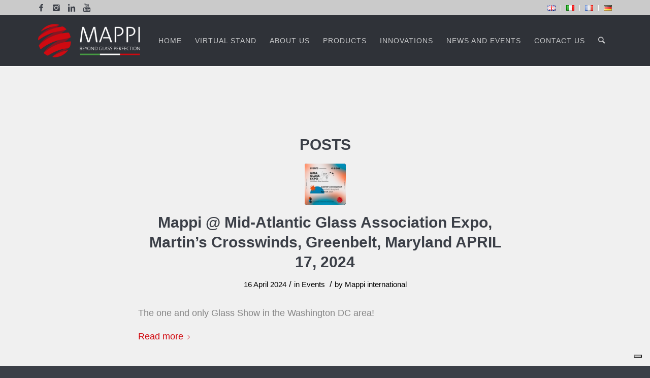

--- FILE ---
content_type: text/html; charset=UTF-8
request_url: https://www.mappi.it/tag/mga-glass-expo/
body_size: 13302
content:
<!DOCTYPE html>
<html lang="en-GB" class="html_stretched responsive av-preloader-disabled av-default-lightbox  html_header_top html_logo_left html_main_nav_header html_menu_right html_custom html_header_sticky html_header_shrinking html_header_topbar_active html_mobile_menu_tablet html_header_searchicon html_content_align_center html_header_unstick_top html_header_stretch_disabled html_minimal_header html_av-submenu-hidden html_av-submenu-display-click html_av-overlay-side html_av-overlay-side-minimal html_av-submenu-clone html_entry_id_2227 av-no-preview html_text_menu_active ">
<head>
<meta charset="UTF-8" />
<meta name="robots" content="noindex, follow" />


<!-- mobile setting -->
<meta name="viewport" content="width=device-width, initial-scale=1, maximum-scale=1">

<!-- Scripts/CSS and wp_head hook -->
<title>MGA Glass expo &#8211; Mappi International</title>
<meta name='robots' content='max-image-preview:large' />
<link rel='dns-prefetch' href='//cdn.iubenda.com' />
<link rel="alternate" type="application/rss+xml" title="Mappi International &raquo; Feed" href="https://www.mappi.it/feed/" />
<link rel="alternate" type="application/rss+xml" title="Mappi International &raquo; Comments Feed" href="https://www.mappi.it/comments/feed/" />
<link rel="alternate" type="application/rss+xml" title="Mappi International &raquo; MGA Glass expo Tag Feed" href="https://www.mappi.it/tag/mga-glass-expo/feed/" />
<script type="text/javascript">
window._wpemojiSettings = {"baseUrl":"https:\/\/s.w.org\/images\/core\/emoji\/14.0.0\/72x72\/","ext":".png","svgUrl":"https:\/\/s.w.org\/images\/core\/emoji\/14.0.0\/svg\/","svgExt":".svg","source":{"concatemoji":"https:\/\/www.mappi.it\/wp-includes\/js\/wp-emoji-release.min.js?ver=6.2"}};
/*! This file is auto-generated */
!function(e,a,t){var n,r,o,i=a.createElement("canvas"),p=i.getContext&&i.getContext("2d");function s(e,t){p.clearRect(0,0,i.width,i.height),p.fillText(e,0,0);e=i.toDataURL();return p.clearRect(0,0,i.width,i.height),p.fillText(t,0,0),e===i.toDataURL()}function c(e){var t=a.createElement("script");t.src=e,t.defer=t.type="text/javascript",a.getElementsByTagName("head")[0].appendChild(t)}for(o=Array("flag","emoji"),t.supports={everything:!0,everythingExceptFlag:!0},r=0;r<o.length;r++)t.supports[o[r]]=function(e){if(p&&p.fillText)switch(p.textBaseline="top",p.font="600 32px Arial",e){case"flag":return s("\ud83c\udff3\ufe0f\u200d\u26a7\ufe0f","\ud83c\udff3\ufe0f\u200b\u26a7\ufe0f")?!1:!s("\ud83c\uddfa\ud83c\uddf3","\ud83c\uddfa\u200b\ud83c\uddf3")&&!s("\ud83c\udff4\udb40\udc67\udb40\udc62\udb40\udc65\udb40\udc6e\udb40\udc67\udb40\udc7f","\ud83c\udff4\u200b\udb40\udc67\u200b\udb40\udc62\u200b\udb40\udc65\u200b\udb40\udc6e\u200b\udb40\udc67\u200b\udb40\udc7f");case"emoji":return!s("\ud83e\udef1\ud83c\udffb\u200d\ud83e\udef2\ud83c\udfff","\ud83e\udef1\ud83c\udffb\u200b\ud83e\udef2\ud83c\udfff")}return!1}(o[r]),t.supports.everything=t.supports.everything&&t.supports[o[r]],"flag"!==o[r]&&(t.supports.everythingExceptFlag=t.supports.everythingExceptFlag&&t.supports[o[r]]);t.supports.everythingExceptFlag=t.supports.everythingExceptFlag&&!t.supports.flag,t.DOMReady=!1,t.readyCallback=function(){t.DOMReady=!0},t.supports.everything||(n=function(){t.readyCallback()},a.addEventListener?(a.addEventListener("DOMContentLoaded",n,!1),e.addEventListener("load",n,!1)):(e.attachEvent("onload",n),a.attachEvent("onreadystatechange",function(){"complete"===a.readyState&&t.readyCallback()})),(e=t.source||{}).concatemoji?c(e.concatemoji):e.wpemoji&&e.twemoji&&(c(e.twemoji),c(e.wpemoji)))}(window,document,window._wpemojiSettings);
</script>
<style type="text/css">
img.wp-smiley,
img.emoji {
	display: inline !important;
	border: none !important;
	box-shadow: none !important;
	height: 1em !important;
	width: 1em !important;
	margin: 0 0.07em !important;
	vertical-align: -0.1em !important;
	background: none !important;
	padding: 0 !important;
}
</style>
	<link rel='stylesheet' id='avia-grid-css' href='https://www.mappi.it/wp-content/themes/enfold/css/grid.css?ver=4.4.1' type='text/css' media='all' />
<link rel='stylesheet' id='avia-base-css' href='https://www.mappi.it/wp-content/themes/enfold/css/base.css?ver=4.4.1' type='text/css' media='all' />
<link rel='stylesheet' id='avia-layout-css' href='https://www.mappi.it/wp-content/themes/enfold/css/layout.css?ver=4.4.1' type='text/css' media='all' />
<link rel='stylesheet' id='avia-module-audioplayer-css' href='https://www.mappi.it/wp-content/themes/enfold/config-templatebuilder/avia-shortcodes/audio-player/audio-player.css?ver=6.2' type='text/css' media='all' />
<link rel='stylesheet' id='avia-module-blog-css' href='https://www.mappi.it/wp-content/themes/enfold/config-templatebuilder/avia-shortcodes/blog/blog.css?ver=6.2' type='text/css' media='all' />
<link rel='stylesheet' id='avia-module-postslider-css' href='https://www.mappi.it/wp-content/themes/enfold/config-templatebuilder/avia-shortcodes/postslider/postslider.css?ver=6.2' type='text/css' media='all' />
<link rel='stylesheet' id='avia-module-button-css' href='https://www.mappi.it/wp-content/themes/enfold/config-templatebuilder/avia-shortcodes/buttons/buttons.css?ver=6.2' type='text/css' media='all' />
<link rel='stylesheet' id='avia-module-buttonrow-css' href='https://www.mappi.it/wp-content/themes/enfold/config-templatebuilder/avia-shortcodes/buttonrow/buttonrow.css?ver=6.2' type='text/css' media='all' />
<link rel='stylesheet' id='avia-module-button-fullwidth-css' href='https://www.mappi.it/wp-content/themes/enfold/config-templatebuilder/avia-shortcodes/buttons_fullwidth/buttons_fullwidth.css?ver=6.2' type='text/css' media='all' />
<link rel='stylesheet' id='avia-module-catalogue-css' href='https://www.mappi.it/wp-content/themes/enfold/config-templatebuilder/avia-shortcodes/catalogue/catalogue.css?ver=6.2' type='text/css' media='all' />
<link rel='stylesheet' id='avia-module-comments-css' href='https://www.mappi.it/wp-content/themes/enfold/config-templatebuilder/avia-shortcodes/comments/comments.css?ver=6.2' type='text/css' media='all' />
<link rel='stylesheet' id='avia-module-contact-css' href='https://www.mappi.it/wp-content/themes/enfold/config-templatebuilder/avia-shortcodes/contact/contact.css?ver=6.2' type='text/css' media='all' />
<link rel='stylesheet' id='avia-module-slideshow-css' href='https://www.mappi.it/wp-content/themes/enfold/config-templatebuilder/avia-shortcodes/slideshow/slideshow.css?ver=6.2' type='text/css' media='all' />
<link rel='stylesheet' id='avia-module-slideshow-contentpartner-css' href='https://www.mappi.it/wp-content/themes/enfold/config-templatebuilder/avia-shortcodes/contentslider/contentslider.css?ver=6.2' type='text/css' media='all' />
<link rel='stylesheet' id='avia-module-countdown-css' href='https://www.mappi.it/wp-content/themes/enfold/config-templatebuilder/avia-shortcodes/countdown/countdown.css?ver=6.2' type='text/css' media='all' />
<link rel='stylesheet' id='avia-module-gallery-css' href='https://www.mappi.it/wp-content/themes/enfold/config-templatebuilder/avia-shortcodes/gallery/gallery.css?ver=6.2' type='text/css' media='all' />
<link rel='stylesheet' id='avia-module-gallery-hor-css' href='https://www.mappi.it/wp-content/themes/enfold/config-templatebuilder/avia-shortcodes/gallery_horizontal/gallery_horizontal.css?ver=6.2' type='text/css' media='all' />
<link rel='stylesheet' id='avia-module-maps-css' href='https://www.mappi.it/wp-content/themes/enfold/config-templatebuilder/avia-shortcodes/google_maps/google_maps.css?ver=6.2' type='text/css' media='all' />
<link rel='stylesheet' id='avia-module-gridrow-css' href='https://www.mappi.it/wp-content/themes/enfold/config-templatebuilder/avia-shortcodes/grid_row/grid_row.css?ver=6.2' type='text/css' media='all' />
<link rel='stylesheet' id='avia-module-heading-css' href='https://www.mappi.it/wp-content/themes/enfold/config-templatebuilder/avia-shortcodes/heading/heading.css?ver=6.2' type='text/css' media='all' />
<link rel='stylesheet' id='avia-module-rotator-css' href='https://www.mappi.it/wp-content/themes/enfold/config-templatebuilder/avia-shortcodes/headline_rotator/headline_rotator.css?ver=6.2' type='text/css' media='all' />
<link rel='stylesheet' id='avia-module-hr-css' href='https://www.mappi.it/wp-content/themes/enfold/config-templatebuilder/avia-shortcodes/hr/hr.css?ver=6.2' type='text/css' media='all' />
<link rel='stylesheet' id='avia-module-icon-css' href='https://www.mappi.it/wp-content/themes/enfold/config-templatebuilder/avia-shortcodes/icon/icon.css?ver=6.2' type='text/css' media='all' />
<link rel='stylesheet' id='avia-module-iconbox-css' href='https://www.mappi.it/wp-content/themes/enfold/config-templatebuilder/avia-shortcodes/iconbox/iconbox.css?ver=6.2' type='text/css' media='all' />
<link rel='stylesheet' id='avia-module-iconlist-css' href='https://www.mappi.it/wp-content/themes/enfold/config-templatebuilder/avia-shortcodes/iconlist/iconlist.css?ver=6.2' type='text/css' media='all' />
<link rel='stylesheet' id='avia-module-image-css' href='https://www.mappi.it/wp-content/themes/enfold/config-templatebuilder/avia-shortcodes/image/image.css?ver=6.2' type='text/css' media='all' />
<link rel='stylesheet' id='avia-module-hotspot-css' href='https://www.mappi.it/wp-content/themes/enfold/config-templatebuilder/avia-shortcodes/image_hotspots/image_hotspots.css?ver=6.2' type='text/css' media='all' />
<link rel='stylesheet' id='avia-module-magazine-css' href='https://www.mappi.it/wp-content/themes/enfold/config-templatebuilder/avia-shortcodes/magazine/magazine.css?ver=6.2' type='text/css' media='all' />
<link rel='stylesheet' id='avia-module-masonry-css' href='https://www.mappi.it/wp-content/themes/enfold/config-templatebuilder/avia-shortcodes/masonry_entries/masonry_entries.css?ver=6.2' type='text/css' media='all' />
<link rel='stylesheet' id='avia-siteloader-css' href='https://www.mappi.it/wp-content/themes/enfold/css/avia-snippet-site-preloader.css?ver=6.2' type='text/css' media='all' />
<link rel='stylesheet' id='avia-module-menu-css' href='https://www.mappi.it/wp-content/themes/enfold/config-templatebuilder/avia-shortcodes/menu/menu.css?ver=6.2' type='text/css' media='all' />
<link rel='stylesheet' id='avia-modfule-notification-css' href='https://www.mappi.it/wp-content/themes/enfold/config-templatebuilder/avia-shortcodes/notification/notification.css?ver=6.2' type='text/css' media='all' />
<link rel='stylesheet' id='avia-module-numbers-css' href='https://www.mappi.it/wp-content/themes/enfold/config-templatebuilder/avia-shortcodes/numbers/numbers.css?ver=6.2' type='text/css' media='all' />
<link rel='stylesheet' id='avia-module-portfolio-css' href='https://www.mappi.it/wp-content/themes/enfold/config-templatebuilder/avia-shortcodes/portfolio/portfolio.css?ver=6.2' type='text/css' media='all' />
<link rel='stylesheet' id='avia-module-progress-bar-css' href='https://www.mappi.it/wp-content/themes/enfold/config-templatebuilder/avia-shortcodes/progressbar/progressbar.css?ver=6.2' type='text/css' media='all' />
<link rel='stylesheet' id='avia-module-promobox-css' href='https://www.mappi.it/wp-content/themes/enfold/config-templatebuilder/avia-shortcodes/promobox/promobox.css?ver=6.2' type='text/css' media='all' />
<link rel='stylesheet' id='avia-module-slideshow-accordion-css' href='https://www.mappi.it/wp-content/themes/enfold/config-templatebuilder/avia-shortcodes/slideshow_accordion/slideshow_accordion.css?ver=6.2' type='text/css' media='all' />
<link rel='stylesheet' id='avia-module-slideshow-feature-image-css' href='https://www.mappi.it/wp-content/themes/enfold/config-templatebuilder/avia-shortcodes/slideshow_feature_image/slideshow_feature_image.css?ver=6.2' type='text/css' media='all' />
<link rel='stylesheet' id='avia-module-slideshow-fullsize-css' href='https://www.mappi.it/wp-content/themes/enfold/config-templatebuilder/avia-shortcodes/slideshow_fullsize/slideshow_fullsize.css?ver=6.2' type='text/css' media='all' />
<link rel='stylesheet' id='avia-module-slideshow-fullscreen-css' href='https://www.mappi.it/wp-content/themes/enfold/config-templatebuilder/avia-shortcodes/slideshow_fullscreen/slideshow_fullscreen.css?ver=6.2' type='text/css' media='all' />
<link rel='stylesheet' id='avia-module-slideshow-ls-css' href='https://www.mappi.it/wp-content/themes/enfold/config-templatebuilder/avia-shortcodes/slideshow_layerslider/slideshow_layerslider.css?ver=6.2' type='text/css' media='all' />
<link rel='stylesheet' id='avia-module-social-css' href='https://www.mappi.it/wp-content/themes/enfold/config-templatebuilder/avia-shortcodes/social_share/social_share.css?ver=6.2' type='text/css' media='all' />
<link rel='stylesheet' id='avia-module-tabsection-css' href='https://www.mappi.it/wp-content/themes/enfold/config-templatebuilder/avia-shortcodes/tab_section/tab_section.css?ver=6.2' type='text/css' media='all' />
<link rel='stylesheet' id='avia-module-table-css' href='https://www.mappi.it/wp-content/themes/enfold/config-templatebuilder/avia-shortcodes/table/table.css?ver=6.2' type='text/css' media='all' />
<link rel='stylesheet' id='avia-module-tabs-css' href='https://www.mappi.it/wp-content/themes/enfold/config-templatebuilder/avia-shortcodes/tabs/tabs.css?ver=6.2' type='text/css' media='all' />
<link rel='stylesheet' id='avia-module-team-css' href='https://www.mappi.it/wp-content/themes/enfold/config-templatebuilder/avia-shortcodes/team/team.css?ver=6.2' type='text/css' media='all' />
<link rel='stylesheet' id='avia-module-testimonials-css' href='https://www.mappi.it/wp-content/themes/enfold/config-templatebuilder/avia-shortcodes/testimonials/testimonials.css?ver=6.2' type='text/css' media='all' />
<link rel='stylesheet' id='avia-module-timeline-css' href='https://www.mappi.it/wp-content/themes/enfold/config-templatebuilder/avia-shortcodes/timeline/timeline.css?ver=6.2' type='text/css' media='all' />
<link rel='stylesheet' id='avia-module-toggles-css' href='https://www.mappi.it/wp-content/themes/enfold/config-templatebuilder/avia-shortcodes/toggles/toggles.css?ver=6.2' type='text/css' media='all' />
<link rel='stylesheet' id='avia-module-video-css' href='https://www.mappi.it/wp-content/themes/enfold/config-templatebuilder/avia-shortcodes/video/video.css?ver=6.2' type='text/css' media='all' />
<link rel='stylesheet' id='sbi_styles-css' href='https://www.mappi.it/wp-content/plugins/instagram-feed/css/sbi-styles.min.css?ver=6.5.0' type='text/css' media='all' />
<link rel='stylesheet' id='wp-block-library-css' href='https://www.mappi.it/wp-includes/css/dist/block-library/style.min.css?ver=6.2' type='text/css' media='all' />
<link rel='stylesheet' id='classic-theme-styles-css' href='https://www.mappi.it/wp-includes/css/classic-themes.min.css?ver=6.2' type='text/css' media='all' />
<style id='global-styles-inline-css' type='text/css'>
body{--wp--preset--color--black: #000000;--wp--preset--color--cyan-bluish-gray: #abb8c3;--wp--preset--color--white: #ffffff;--wp--preset--color--pale-pink: #f78da7;--wp--preset--color--vivid-red: #cf2e2e;--wp--preset--color--luminous-vivid-orange: #ff6900;--wp--preset--color--luminous-vivid-amber: #fcb900;--wp--preset--color--light-green-cyan: #7bdcb5;--wp--preset--color--vivid-green-cyan: #00d084;--wp--preset--color--pale-cyan-blue: #8ed1fc;--wp--preset--color--vivid-cyan-blue: #0693e3;--wp--preset--color--vivid-purple: #9b51e0;--wp--preset--gradient--vivid-cyan-blue-to-vivid-purple: linear-gradient(135deg,rgba(6,147,227,1) 0%,rgb(155,81,224) 100%);--wp--preset--gradient--light-green-cyan-to-vivid-green-cyan: linear-gradient(135deg,rgb(122,220,180) 0%,rgb(0,208,130) 100%);--wp--preset--gradient--luminous-vivid-amber-to-luminous-vivid-orange: linear-gradient(135deg,rgba(252,185,0,1) 0%,rgba(255,105,0,1) 100%);--wp--preset--gradient--luminous-vivid-orange-to-vivid-red: linear-gradient(135deg,rgba(255,105,0,1) 0%,rgb(207,46,46) 100%);--wp--preset--gradient--very-light-gray-to-cyan-bluish-gray: linear-gradient(135deg,rgb(238,238,238) 0%,rgb(169,184,195) 100%);--wp--preset--gradient--cool-to-warm-spectrum: linear-gradient(135deg,rgb(74,234,220) 0%,rgb(151,120,209) 20%,rgb(207,42,186) 40%,rgb(238,44,130) 60%,rgb(251,105,98) 80%,rgb(254,248,76) 100%);--wp--preset--gradient--blush-light-purple: linear-gradient(135deg,rgb(255,206,236) 0%,rgb(152,150,240) 100%);--wp--preset--gradient--blush-bordeaux: linear-gradient(135deg,rgb(254,205,165) 0%,rgb(254,45,45) 50%,rgb(107,0,62) 100%);--wp--preset--gradient--luminous-dusk: linear-gradient(135deg,rgb(255,203,112) 0%,rgb(199,81,192) 50%,rgb(65,88,208) 100%);--wp--preset--gradient--pale-ocean: linear-gradient(135deg,rgb(255,245,203) 0%,rgb(182,227,212) 50%,rgb(51,167,181) 100%);--wp--preset--gradient--electric-grass: linear-gradient(135deg,rgb(202,248,128) 0%,rgb(113,206,126) 100%);--wp--preset--gradient--midnight: linear-gradient(135deg,rgb(2,3,129) 0%,rgb(40,116,252) 100%);--wp--preset--duotone--dark-grayscale: url('#wp-duotone-dark-grayscale');--wp--preset--duotone--grayscale: url('#wp-duotone-grayscale');--wp--preset--duotone--purple-yellow: url('#wp-duotone-purple-yellow');--wp--preset--duotone--blue-red: url('#wp-duotone-blue-red');--wp--preset--duotone--midnight: url('#wp-duotone-midnight');--wp--preset--duotone--magenta-yellow: url('#wp-duotone-magenta-yellow');--wp--preset--duotone--purple-green: url('#wp-duotone-purple-green');--wp--preset--duotone--blue-orange: url('#wp-duotone-blue-orange');--wp--preset--font-size--small: 13px;--wp--preset--font-size--medium: 20px;--wp--preset--font-size--large: 36px;--wp--preset--font-size--x-large: 42px;--wp--preset--spacing--20: 0.44rem;--wp--preset--spacing--30: 0.67rem;--wp--preset--spacing--40: 1rem;--wp--preset--spacing--50: 1.5rem;--wp--preset--spacing--60: 2.25rem;--wp--preset--spacing--70: 3.38rem;--wp--preset--spacing--80: 5.06rem;--wp--preset--shadow--natural: 6px 6px 9px rgba(0, 0, 0, 0.2);--wp--preset--shadow--deep: 12px 12px 50px rgba(0, 0, 0, 0.4);--wp--preset--shadow--sharp: 6px 6px 0px rgba(0, 0, 0, 0.2);--wp--preset--shadow--outlined: 6px 6px 0px -3px rgba(255, 255, 255, 1), 6px 6px rgba(0, 0, 0, 1);--wp--preset--shadow--crisp: 6px 6px 0px rgba(0, 0, 0, 1);}:where(.is-layout-flex){gap: 0.5em;}body .is-layout-flow > .alignleft{float: left;margin-inline-start: 0;margin-inline-end: 2em;}body .is-layout-flow > .alignright{float: right;margin-inline-start: 2em;margin-inline-end: 0;}body .is-layout-flow > .aligncenter{margin-left: auto !important;margin-right: auto !important;}body .is-layout-constrained > .alignleft{float: left;margin-inline-start: 0;margin-inline-end: 2em;}body .is-layout-constrained > .alignright{float: right;margin-inline-start: 2em;margin-inline-end: 0;}body .is-layout-constrained > .aligncenter{margin-left: auto !important;margin-right: auto !important;}body .is-layout-constrained > :where(:not(.alignleft):not(.alignright):not(.alignfull)){max-width: var(--wp--style--global--content-size);margin-left: auto !important;margin-right: auto !important;}body .is-layout-constrained > .alignwide{max-width: var(--wp--style--global--wide-size);}body .is-layout-flex{display: flex;}body .is-layout-flex{flex-wrap: wrap;align-items: center;}body .is-layout-flex > *{margin: 0;}:where(.wp-block-columns.is-layout-flex){gap: 2em;}.has-black-color{color: var(--wp--preset--color--black) !important;}.has-cyan-bluish-gray-color{color: var(--wp--preset--color--cyan-bluish-gray) !important;}.has-white-color{color: var(--wp--preset--color--white) !important;}.has-pale-pink-color{color: var(--wp--preset--color--pale-pink) !important;}.has-vivid-red-color{color: var(--wp--preset--color--vivid-red) !important;}.has-luminous-vivid-orange-color{color: var(--wp--preset--color--luminous-vivid-orange) !important;}.has-luminous-vivid-amber-color{color: var(--wp--preset--color--luminous-vivid-amber) !important;}.has-light-green-cyan-color{color: var(--wp--preset--color--light-green-cyan) !important;}.has-vivid-green-cyan-color{color: var(--wp--preset--color--vivid-green-cyan) !important;}.has-pale-cyan-blue-color{color: var(--wp--preset--color--pale-cyan-blue) !important;}.has-vivid-cyan-blue-color{color: var(--wp--preset--color--vivid-cyan-blue) !important;}.has-vivid-purple-color{color: var(--wp--preset--color--vivid-purple) !important;}.has-black-background-color{background-color: var(--wp--preset--color--black) !important;}.has-cyan-bluish-gray-background-color{background-color: var(--wp--preset--color--cyan-bluish-gray) !important;}.has-white-background-color{background-color: var(--wp--preset--color--white) !important;}.has-pale-pink-background-color{background-color: var(--wp--preset--color--pale-pink) !important;}.has-vivid-red-background-color{background-color: var(--wp--preset--color--vivid-red) !important;}.has-luminous-vivid-orange-background-color{background-color: var(--wp--preset--color--luminous-vivid-orange) !important;}.has-luminous-vivid-amber-background-color{background-color: var(--wp--preset--color--luminous-vivid-amber) !important;}.has-light-green-cyan-background-color{background-color: var(--wp--preset--color--light-green-cyan) !important;}.has-vivid-green-cyan-background-color{background-color: var(--wp--preset--color--vivid-green-cyan) !important;}.has-pale-cyan-blue-background-color{background-color: var(--wp--preset--color--pale-cyan-blue) !important;}.has-vivid-cyan-blue-background-color{background-color: var(--wp--preset--color--vivid-cyan-blue) !important;}.has-vivid-purple-background-color{background-color: var(--wp--preset--color--vivid-purple) !important;}.has-black-border-color{border-color: var(--wp--preset--color--black) !important;}.has-cyan-bluish-gray-border-color{border-color: var(--wp--preset--color--cyan-bluish-gray) !important;}.has-white-border-color{border-color: var(--wp--preset--color--white) !important;}.has-pale-pink-border-color{border-color: var(--wp--preset--color--pale-pink) !important;}.has-vivid-red-border-color{border-color: var(--wp--preset--color--vivid-red) !important;}.has-luminous-vivid-orange-border-color{border-color: var(--wp--preset--color--luminous-vivid-orange) !important;}.has-luminous-vivid-amber-border-color{border-color: var(--wp--preset--color--luminous-vivid-amber) !important;}.has-light-green-cyan-border-color{border-color: var(--wp--preset--color--light-green-cyan) !important;}.has-vivid-green-cyan-border-color{border-color: var(--wp--preset--color--vivid-green-cyan) !important;}.has-pale-cyan-blue-border-color{border-color: var(--wp--preset--color--pale-cyan-blue) !important;}.has-vivid-cyan-blue-border-color{border-color: var(--wp--preset--color--vivid-cyan-blue) !important;}.has-vivid-purple-border-color{border-color: var(--wp--preset--color--vivid-purple) !important;}.has-vivid-cyan-blue-to-vivid-purple-gradient-background{background: var(--wp--preset--gradient--vivid-cyan-blue-to-vivid-purple) !important;}.has-light-green-cyan-to-vivid-green-cyan-gradient-background{background: var(--wp--preset--gradient--light-green-cyan-to-vivid-green-cyan) !important;}.has-luminous-vivid-amber-to-luminous-vivid-orange-gradient-background{background: var(--wp--preset--gradient--luminous-vivid-amber-to-luminous-vivid-orange) !important;}.has-luminous-vivid-orange-to-vivid-red-gradient-background{background: var(--wp--preset--gradient--luminous-vivid-orange-to-vivid-red) !important;}.has-very-light-gray-to-cyan-bluish-gray-gradient-background{background: var(--wp--preset--gradient--very-light-gray-to-cyan-bluish-gray) !important;}.has-cool-to-warm-spectrum-gradient-background{background: var(--wp--preset--gradient--cool-to-warm-spectrum) !important;}.has-blush-light-purple-gradient-background{background: var(--wp--preset--gradient--blush-light-purple) !important;}.has-blush-bordeaux-gradient-background{background: var(--wp--preset--gradient--blush-bordeaux) !important;}.has-luminous-dusk-gradient-background{background: var(--wp--preset--gradient--luminous-dusk) !important;}.has-pale-ocean-gradient-background{background: var(--wp--preset--gradient--pale-ocean) !important;}.has-electric-grass-gradient-background{background: var(--wp--preset--gradient--electric-grass) !important;}.has-midnight-gradient-background{background: var(--wp--preset--gradient--midnight) !important;}.has-small-font-size{font-size: var(--wp--preset--font-size--small) !important;}.has-medium-font-size{font-size: var(--wp--preset--font-size--medium) !important;}.has-large-font-size{font-size: var(--wp--preset--font-size--large) !important;}.has-x-large-font-size{font-size: var(--wp--preset--font-size--x-large) !important;}
.wp-block-navigation a:where(:not(.wp-element-button)){color: inherit;}
:where(.wp-block-columns.is-layout-flex){gap: 2em;}
.wp-block-pullquote{font-size: 1.5em;line-height: 1.6;}
</style>
<link rel='stylesheet' id='ginger-style-css' href='https://www.mappi.it/wp-content/plugins/ginger/front/css/cookies-enabler.css?ver=6.2' type='text/css' media='all' />
<link rel='stylesheet' id='avia-scs-css' href='https://www.mappi.it/wp-content/themes/enfold/css/shortcodes.css?ver=4.4.1' type='text/css' media='all' />
<link rel='stylesheet' id='avia-popup-css-css' href='https://www.mappi.it/wp-content/themes/enfold/js/aviapopup/magnific-popup.css?ver=4.4.1' type='text/css' media='screen' />
<link rel='stylesheet' id='avia-lightbox-css' href='https://www.mappi.it/wp-content/themes/enfold/css/avia-snippet-lightbox.css?ver=4.4.1' type='text/css' media='screen' />
<link rel='stylesheet' id='avia-widget-css-css' href='https://www.mappi.it/wp-content/themes/enfold/css/avia-snippet-widget.css?ver=4.4.1' type='text/css' media='screen' />
<link rel='stylesheet' id='avia-dynamic-css' href='https://www.mappi.it/wp-content/uploads/dynamic_avia/enfold_child.css?ver=681b5cb18f00d' type='text/css' media='all' />
<link rel='stylesheet' id='avia-custom-css' href='https://www.mappi.it/wp-content/themes/enfold/css/custom.css?ver=4.4.1' type='text/css' media='all' />
<link rel='stylesheet' id='avia-style-css' href='https://www.mappi.it/wp-content/themes/enfold-child/style.css?ver=4.4.1' type='text/css' media='all' />
<link rel='stylesheet' id='tablepress-default-css' href='https://www.mappi.it/wp-content/plugins/tablepress/css/build/default.css?ver=2.4.2' type='text/css' media='all' />
<script type='text/javascript' src='https://www.mappi.it/wp-includes/js/jquery/jquery.min.js?ver=3.6.3' id='jquery-core-js'></script>
<script type='text/javascript' src='https://www.mappi.it/wp-includes/js/jquery/jquery-migrate.min.js?ver=3.4.0' id='jquery-migrate-js'></script>

<script  type="text/javascript" class=" _iub_cs_skip" type='text/javascript' id='iubenda-head-inline-scripts-0'>

var _iub = _iub || [];
_iub.csConfiguration = {"ccpaAcknowledgeOnDisplay":true,"consentOnContinuedBrowsing":false,"countryDetection":true,"enableCcpa":true,"enableLgpd":true,"floatingPreferencesButtonDisplay":"bottom-right","invalidateConsentWithoutLog":true,"lang":"en","lgpdAppliesGlobally":false,"perPurposeConsent":true,"siteId":1419547,"whitelabel":false,"cookiePolicyId":97197530, "banner":{ "acceptButtonDisplay":true,"backgroundOverlay":true,"closeButtonDisplay":false,"customizeButtonDisplay":true,"explicitWithdrawal":true,"listPurposes":true,"logo":null,"position":"float-bottom-center","rejectButtonDisplay":true }};
</script>
<script  type="text/javascript" class=" _iub_cs_skip" type='text/javascript' src='//cdn.iubenda.com/cs/ccpa/stub.js?ver=3.11.0' id='iubenda-head-scripts-0-js'></script>
<script  type="text/javascript" charset="UTF-8" async="" class=" _iub_cs_skip" type='text/javascript' src='//cdn.iubenda.com/cs/iubenda_cs.js?ver=3.11.0' id='iubenda-head-scripts-1-js'></script>
<script type='text/javascript' src='https://www.mappi.it/wp-content/plugins/ginger/addon/analytics/gingeranalytics.min.js?ver=6.2' id='ginger-analytics_script-js'></script>
<script type='text/javascript' src='https://www.mappi.it/wp-content/plugins/ginger/front/js/cookies-enabler.min.js?ver=6.2' id='ginger-cookies-enabler-js'></script>
<script type='text/javascript' src='https://www.mappi.it/wp-content/themes/enfold/js/avia-compat.js?ver=4.4.1' id='avia-compat-js'></script>
<link rel="https://api.w.org/" href="https://www.mappi.it/wp-json/" /><link rel="alternate" type="application/json" href="https://www.mappi.it/wp-json/wp/v2/tags/318" /><link rel="EditURI" type="application/rsd+xml" title="RSD" href="https://www.mappi.it/xmlrpc.php?rsd" />
<link rel="wlwmanifest" type="application/wlwmanifest+xml" href="https://www.mappi.it/wp-includes/wlwmanifest.xml" />
<meta name="generator" content="WordPress 6.2" />
          <script>gingeranalytics('UA-71506539-1')</script>
        <script type="text/javascript">
        var ginger_logger = "Y";
        var ginger_logger_url = "https://www.mappi.it";
        var current_url = "https://www.mappi.it/tag/mga-glass-expo/";

        function gingerAjaxLogTime(status) {
            var xmlHttp = new XMLHttpRequest();
            var parameters = "ginger_action=time";
            var url= ginger_logger_url + "?" + parameters;
            xmlHttp.open("GET", url, true);

            //Black magic paragraph
            xmlHttp.setRequestHeader("Content-type", "application/x-www-form-urlencoded");

            xmlHttp.onreadystatechange = function() {
                if(xmlHttp.readyState == 4 && xmlHttp.status == 200) {
                    var time = xmlHttp.responseText;
                    gingerAjaxLogger(time, status);
                }
            }

            xmlHttp.send(parameters);
        }

        function gingerAjaxLogger(ginger_logtime, status) {
            console.log(ginger_logtime);
            var xmlHttp = new XMLHttpRequest();
            var parameters = "ginger_action=log&time=" + ginger_logtime + "&url=" + current_url + "&status=" + status;
            var url= ginger_logger_url + "?" + parameters;
            //console.log(url);
            xmlHttp.open("GET", url, true);

            //Black magic paragraph
            xmlHttp.setRequestHeader("Content-type", "application/x-www-form-urlencoded");

            xmlHttp.send(parameters);
        }

    </script>
    <link rel="profile" href="http://gmpg.org/xfn/11" />
<link rel="alternate" type="application/rss+xml" title="Mappi International RSS2 Feed" href="https://www.mappi.it/feed/" />
<link rel="pingback" href="https://www.mappi.it/xmlrpc.php" />

<style type='text/css' media='screen'>
 #top #header_main > .container, #top #header_main > .container .main_menu  .av-main-nav > li > a, #top #header_main #menu-item-shop .cart_dropdown_link{ height:100px; line-height: 100px; }
 .html_top_nav_header .av-logo-container{ height:100px;  }
 .html_header_top.html_header_sticky #top #wrap_all #main{ padding-top:128px; } 
</style>
<!--[if lt IE 9]><script src="https://www.mappi.it/wp-content/themes/enfold/js/html5shiv.js"></script><![endif]-->
<link rel="icon" href="http://www.mappi.it/wp-content/uploads/2025/02/favicon.png" type="image/png">
<style type='text/css'>
@font-face {font-family: 'entypo-fontello'; font-weight: normal; font-style: normal;
src: url('https://www.mappi.it/wp-content/themes/enfold/config-templatebuilder/avia-template-builder/assets/fonts/entypo-fontello.eot');
src: url('https://www.mappi.it/wp-content/themes/enfold/config-templatebuilder/avia-template-builder/assets/fonts/entypo-fontello.eot?#iefix') format('embedded-opentype'), 
url('https://www.mappi.it/wp-content/themes/enfold/config-templatebuilder/avia-template-builder/assets/fonts/entypo-fontello.woff') format('woff'), 
url('https://www.mappi.it/wp-content/themes/enfold/config-templatebuilder/avia-template-builder/assets/fonts/entypo-fontello.ttf') format('truetype'), 
url('https://www.mappi.it/wp-content/themes/enfold/config-templatebuilder/avia-template-builder/assets/fonts/entypo-fontello.svg#entypo-fontello') format('svg');
} #top .avia-font-entypo-fontello, body .avia-font-entypo-fontello, html body [data-av_iconfont='entypo-fontello']:before{ font-family: 'entypo-fontello'; }
</style>

<!--
Debugging Info for Theme support: 

Theme: Enfold
Version: 4.4.1
Installed: enfold
AviaFramework Version: 4.7
AviaBuilder Version: 0.9.5
aviaElementManager Version: 1.0.1
- - - - - - - - - - -
ChildTheme: Enfold Child
ChildTheme Version: 1.0
ChildTheme Installed: enfold

ML:512-PU:17-PLA:13
WP:6.2
Compress: CSS:disabled - JS:disabled
Updates: enabled
PLAu:12
-->
</head>




<body id="top" class="archive tag tag-mga-glass-expo tag-318  rtl_columns stretched open-sans-custom open-sans" itemscope="itemscope" itemtype="https://schema.org/WebPage" >

	
	<div id='wrap_all' class=''>

	
<header id='header' class='all_colors header_color dark_bg_color  av_header_top av_logo_left av_main_nav_header av_menu_right av_custom av_header_sticky av_header_shrinking av_header_stretch_disabled av_mobile_menu_tablet av_header_searchicon av_header_unstick_top av_minimal_header av_bottom_nav_disabled  av_header_border_disabled'  role="banner" itemscope="itemscope" itemtype="https://schema.org/WPHeader" >

		<div id='header_meta' class='container_wrap container_wrap_meta  av_icon_active_left av_extra_header_active av_secondary_right av_entry_id_2227'>

			      <div class='container'>
			      <nav class='sub_menu'  role="navigation" itemscope="itemscope" itemtype="https://schema.org/SiteNavigationElement" ><ul id="avia2-menu" class="menu"><li id="menu-item-23-en" class="lang-item lang-item-2 lang-item-en current-lang lang-item-first menu-item menu-item-type-custom menu-item-object-custom menu-item-23-en"><a href="https://www.mappi.it/tag/mga-glass-expo/" hreflang="en-GB" lang="en-GB"><img src="[data-uri]" alt="English" width="16" height="11" style="width: 16px; height: 11px;" /></a></li>
<li id="menu-item-23-it" class="lang-item lang-item-283 lang-item-it no-translation menu-item menu-item-type-custom menu-item-object-custom menu-item-23-it"><a href="https://www.mappi.it/it/" hreflang="it-IT" lang="it-IT"><img src="[data-uri]" alt="Italiano" width="16" height="11" style="width: 16px; height: 11px;" /></a></li>
<li id="menu-item-23-fr" class="lang-item lang-item-257 lang-item-fr no-translation menu-item menu-item-type-custom menu-item-object-custom menu-item-23-fr"><a href="https://www.mappi.it/fr/" hreflang="fr-FR" lang="fr-FR"><img src="[data-uri]" alt="Français" width="16" height="11" style="width: 16px; height: 11px;" /></a></li>
<li id="menu-item-23-de" class="lang-item lang-item-293 lang-item-de no-translation menu-item menu-item-type-custom menu-item-object-custom menu-item-23-de"><a href="https://www.mappi.it/de/" hreflang="de-DE" lang="de-DE"><img src="[data-uri]" alt="Deutsch" width="16" height="11" style="width: 16px; height: 11px;" /></a></li>
</ul></nav><ul class='noLightbox social_bookmarks icon_count_4'><li class='social_bookmarks_facebook av-social-link-facebook social_icon_1'><a target='_blank' href='https://www.facebook.com/mappiinternational' aria-hidden='true' data-av_icon='' data-av_iconfont='entypo-fontello' title='Facebook'><span class='avia_hidden_link_text'>Facebook</span></a></li><li class='social_bookmarks_instagram av-social-link-instagram social_icon_2'><a target='_blank' href='https://www.instagram.com/mappi_international/' aria-hidden='true' data-av_icon='' data-av_iconfont='entypo-fontello' title='Instagram'><span class='avia_hidden_link_text'>Instagram</span></a></li><li class='social_bookmarks_linkedin av-social-link-linkedin social_icon_3'><a target='_blank' href='https://www.linkedin.com/company/mappi-international-srl' aria-hidden='true' data-av_icon='' data-av_iconfont='entypo-fontello' title='Linkedin'><span class='avia_hidden_link_text'>Linkedin</span></a></li><li class='social_bookmarks_youtube av-social-link-youtube social_icon_4'><a target='_blank' href='https://www.youtube.com/channel/UCgqePMCvCutf-m7JXltCEbA?view_as=subscriber' aria-hidden='true' data-av_icon='' data-av_iconfont='entypo-fontello' title='Youtube'><span class='avia_hidden_link_text'>Youtube</span></a></li></ul>			      </div>
		</div>

		<div  id='header_main' class='container_wrap container_wrap_logo'>

        <div class='container av-logo-container'><div class='inner-container'><span class='logo'><a href='https://www.mappi.it/'><img height='100' width='300' src='http://www.mappi.it/wp-content/uploads/2018/09/logo-mappi@2-300x149.png' alt='Mappi International' /></a></span><nav class='main_menu' data-selectname='Select a page'  role="navigation" itemscope="itemscope" itemtype="https://schema.org/SiteNavigationElement" ><div class="avia-menu av-main-nav-wrap"><ul id="avia-menu" class="menu av-main-nav"><li id="menu-item-816" class="menu-item menu-item-type-post_type menu-item-object-page menu-item-home menu-item-top-level menu-item-top-level-1"><a href="https://www.mappi.it/" itemprop="url"><span class="avia-bullet"></span><span class="avia-menu-text">Home</span><span class="avia-menu-fx"><span class="avia-arrow-wrap"><span class="avia-arrow"></span></span></span></a></li>
<li id="menu-item-1425" class="menu-item menu-item-type-post_type menu-item-object-page menu-item-top-level menu-item-top-level-2"><a href="https://www.mappi.it/virtual-stand/" itemprop="url"><span class="avia-bullet"></span><span class="avia-menu-text">Virtual Stand</span><span class="avia-menu-fx"><span class="avia-arrow-wrap"><span class="avia-arrow"></span></span></span></a></li>
<li id="menu-item-438" class="menu-item menu-item-type-post_type menu-item-object-page menu-item-has-children menu-item-top-level menu-item-top-level-3"><a href="https://www.mappi.it/about-us/" itemprop="url"><span class="avia-bullet"></span><span class="avia-menu-text">About us</span><span class="avia-menu-fx"><span class="avia-arrow-wrap"><span class="avia-arrow"></span></span></span></a>


<ul class="sub-menu">
	<li id="menu-item-1248" class="menu-item menu-item-type-post_type menu-item-object-page"><a href="https://www.mappi.it/corporate-responsibility/" itemprop="url"><span class="avia-bullet"></span><span class="avia-menu-text">Corporate Responsibility</span></a></li>
	<li id="menu-item-2403" class="menu-item menu-item-type-custom menu-item-object-custom"><a href="https://issuu.com/emmegi/docs/voil_p_-_code_of_ethics_2025?fr=sNTRhNzg2MTMzOTg" itemprop="url"><span class="avia-bullet"></span><span class="avia-menu-text">Code of ethics</span></a></li>
</ul>
</li>
<li id="menu-item-442" class="menu-item menu-item-type-post_type menu-item-object-page menu-item-has-children menu-item-top-level menu-item-top-level-4"><a href="https://www.mappi.it/products/" itemprop="url"><span class="avia-bullet"></span><span class="avia-menu-text">Products</span><span class="avia-menu-fx"><span class="avia-arrow-wrap"><span class="avia-arrow"></span></span></span></a>


<ul class="sub-menu">
	<li id="menu-item-1478" class="menu-item menu-item-type-post_type menu-item-object-page"><a href="https://www.mappi.it/products/monolith/" itemprop="url"><span class="avia-bullet"></span><span class="avia-menu-text">furnace MTH Monolith</span></a></li>
	<li id="menu-item-444" class="menu-item menu-item-type-post_type menu-item-object-page"><a href="https://www.mappi.it/products/furnace-ats/" itemprop="url"><span class="avia-bullet"></span><span class="avia-menu-text">furnace ATS</span></a></li>
	<li id="menu-item-2426" class="menu-item menu-item-type-post_type menu-item-object-page"><a href="https://www.mappi.it/products/furnace-fox-evo/" itemprop="url"><span class="avia-bullet"></span><span class="avia-menu-text">furnace FOX EVO</span></a></li>
	<li id="menu-item-674" class="menu-item menu-item-type-post_type menu-item-object-page"><a href="https://www.mappi.it/products/furnace-lamina/" itemprop="url"><span class="avia-bullet"></span><span class="avia-menu-text">Lamina</span></a></li>
	<li id="menu-item-673" class="menu-item menu-item-type-post_type menu-item-object-page"><a href="https://www.mappi.it/products/furnace-lammiflex/" itemprop="url"><span class="avia-bullet"></span><span class="avia-menu-text">Lammiflex</span></a></li>
</ul>
</li>
<li id="menu-item-449" class="menu-item menu-item-type-post_type menu-item-object-page menu-item-has-children menu-item-top-level menu-item-top-level-5"><a href="https://www.mappi.it/innovations/" itemprop="url"><span class="avia-bullet"></span><span class="avia-menu-text">Innovations</span><span class="avia-menu-fx"><span class="avia-arrow-wrap"><span class="avia-arrow"></span></span></span></a>


<ul class="sub-menu">
	<li id="menu-item-2033" class="menu-item menu-item-type-post_type menu-item-object-page"><a href="https://www.mappi.it/mec/" itemprop="url"><span class="avia-bullet"></span><span class="avia-menu-text">MEC – MAPPI Edge Computing</span></a></li>
	<li id="menu-item-1293" class="menu-item menu-item-type-post_type menu-item-object-page"><a href="https://www.mappi.it/innovations/mappi-supertemper/" itemprop="url"><span class="avia-bullet"></span><span class="avia-menu-text">MAPPI SUPERTEMPER</span></a></li>
	<li id="menu-item-974" class="menu-item menu-item-type-post_type menu-item-object-page"><a href="https://www.mappi.it/innovations/powered-by-siemens/" itemprop="url"><span class="avia-bullet"></span><span class="avia-menu-text">Powered by SIEMENS</span></a></li>
	<li id="menu-item-448" class="menu-item menu-item-type-post_type menu-item-object-page"><a href="https://www.mappi.it/innovations/mhs-eng/" itemprop="url"><span class="avia-bullet"></span><span class="avia-menu-text">mhs</span></a></li>
	<li id="menu-item-614" class="menu-item menu-item-type-post_type menu-item-object-page"><a href="https://www.mappi.it/innovations/ghbs-eng/" itemprop="url"><span class="avia-bullet"></span><span class="avia-menu-text">ghbs</span></a></li>
	<li id="menu-item-615" class="menu-item menu-item-type-post_type menu-item-object-page"><a href="https://www.mappi.it/innovations/ac-eng/" itemprop="url"><span class="avia-bullet"></span><span class="avia-menu-text">AC</span></a></li>
</ul>
</li>
<li id="menu-item-837" class="menu-item menu-item-type-post_type menu-item-object-page menu-item-has-children menu-item-top-level menu-item-top-level-6"><a href="https://www.mappi.it/news-and-events/news-and-events/" itemprop="url"><span class="avia-bullet"></span><span class="avia-menu-text">News and events</span><span class="avia-menu-fx"><span class="avia-arrow-wrap"><span class="avia-arrow"></span></span></span></a>


<ul class="sub-menu">
	<li id="menu-item-941" class="menu-item menu-item-type-post_type menu-item-object-page"><a href="https://www.mappi.it/news-and-events/case-history/" itemprop="url"><span class="avia-bullet"></span><span class="avia-menu-text">Case History</span></a></li>
</ul>
</li>
<li id="menu-item-433" class="menu-item menu-item-type-post_type menu-item-object-page menu-item-has-children menu-item-top-level menu-item-top-level-7"><a href="https://www.mappi.it/contact-us/" itemprop="url"><span class="avia-bullet"></span><span class="avia-menu-text">Contact us</span><span class="avia-menu-fx"><span class="avia-arrow-wrap"><span class="avia-arrow"></span></span></span></a>


<ul class="sub-menu">
	<li id="menu-item-879" class="menu-item menu-item-type-post_type menu-item-object-page"><a href="https://www.mappi.it/contact-us/agents/" itemprop="url"><span class="avia-bullet"></span><span class="avia-menu-text">Agents</span></a></li>
</ul>
</li>
<li id="menu-item-search" class="noMobile menu-item menu-item-search-dropdown menu-item-avia-special">
							<a href="?s=" data-avia-search-tooltip="

&lt;form action=&quot;https://www.mappi.it/&quot; id=&quot;searchform&quot; method=&quot;get&quot; class=&quot;&quot;&gt;
	&lt;div&gt;
		&lt;input type=&quot;submit&quot; value=&quot;&quot; id=&quot;searchsubmit&quot; class=&quot;button avia-font-entypo-fontello&quot; /&gt;
		&lt;input type=&quot;text&quot; id=&quot;s&quot; name=&quot;s&quot; value=&quot;&quot; placeholder='Search' /&gt;
			&lt;/div&gt;
&lt;/form&gt;" aria-hidden='true' data-av_icon='' data-av_iconfont='entypo-fontello'><span class="avia_hidden_link_text">Search</span></a>
	        		   </li><li class="av-burger-menu-main menu-item-avia-special ">
	        			<a href="#">
							<span class="av-hamburger av-hamburger--spin av-js-hamburger">
					        <span class="av-hamburger-box">
						          <span class="av-hamburger-inner"></span>
						          <strong>Menu</strong>
					        </span>
							</span>
						</a>
	        		   </li></ul></div></nav></div> </div> 
		<!-- end container_wrap-->
		</div>

		<div class='header_bg'></div>

<!-- end header -->
</header>

	<div id='main' class='all_colors' data-scroll-offset='98'>

	
        <div class='container_wrap container_wrap_first main_color fullsize'>

            <div class='container template-blog '>

                <main class='content av-content-full alpha units'  role="main" itemprop="mainContentOfPage" itemscope="itemscope" itemtype="https://schema.org/Blog" >

                    <div class="category-term-description">
                                            </div>

                    <h3 class='post-title tag-page-post-type-title'>Posts</h3><article class='post-entry post-entry-type-standard post-entry-2227 post-loop-1 post-parity-odd post-entry-last single-small with-slider post-2227 post type-post status-publish format-standard has-post-thumbnail hentry category-events tag-316 tag-fiera tag-gimav tag-glass tag-glass-conference tag-glass-expo tag-italia tag-mappi tag-mappi-mth tag-mga-glass-expo tag-mid-atlantic-glass-association tag-monolith tag-mth tag-nga tag-supertemper tag-temper'  itemscope="itemscope" itemtype="https://schema.org/BlogPosting" ><div class='blog-meta'><a href='https://www.mappi.it/mappi-mid-atlantic-glass-association-expo-martins-crosswinds-greenbelt-maryland-april-17-2024/' class='small-preview' title='Mappi @ Mid-Atlantic Glass Association Expo, Martin’s Crosswinds, Greenbelt, Maryland APRIL 17, 2024'><img width="180" height="180" src="https://www.mappi.it/wp-content/uploads/2024/04/07_MGE-square-180x180.jpg" class="attachment-square size-square wp-post-image" alt="" decoding="async" loading="lazy" srcset="https://www.mappi.it/wp-content/uploads/2024/04/07_MGE-square-180x180.jpg 180w, https://www.mappi.it/wp-content/uploads/2024/04/07_MGE-square-300x300.jpg 300w, https://www.mappi.it/wp-content/uploads/2024/04/07_MGE-square-1030x1030.jpg 1030w, https://www.mappi.it/wp-content/uploads/2024/04/07_MGE-square-80x80.jpg 80w, https://www.mappi.it/wp-content/uploads/2024/04/07_MGE-square-768x768.jpg 768w, https://www.mappi.it/wp-content/uploads/2024/04/07_MGE-square-36x36.jpg 36w, https://www.mappi.it/wp-content/uploads/2024/04/07_MGE-square-500x500.jpg 500w, https://www.mappi.it/wp-content/uploads/2024/04/07_MGE-square-705x705.jpg 705w, https://www.mappi.it/wp-content/uploads/2024/04/07_MGE-square-900x900.jpg 900w, https://www.mappi.it/wp-content/uploads/2024/04/07_MGE-square-120x120.jpg 120w, https://www.mappi.it/wp-content/uploads/2024/04/07_MGE-square-450x450.jpg 450w, https://www.mappi.it/wp-content/uploads/2024/04/07_MGE-square.jpg 1500w" sizes="(max-width: 180px) 100vw, 180px" /><span class="iconfont" aria-hidden='true' data-av_icon='' data-av_iconfont='entypo-fontello'></span></a></div><div class='entry-content-wrapper clearfix standard-content'><header class="entry-content-header"><h2 class='post-title entry-title'  itemprop="headline" >	<a href='https://www.mappi.it/mappi-mid-atlantic-glass-association-expo-martins-crosswinds-greenbelt-maryland-april-17-2024/' rel='bookmark' title='Permanent Link: Mappi @ Mid-Atlantic Glass Association Expo, Martin’s Crosswinds, Greenbelt, Maryland APRIL 17, 2024'>Mappi @ Mid-Atlantic Glass Association Expo, Martin’s Crosswinds, Greenbelt, Maryland APRIL 17, 2024			<span class='post-format-icon minor-meta'></span>	</a></h2><span class='post-meta-infos'><time class='date-container minor-meta updated' >16 April 2024</time><span class='text-sep text-sep-date'>/</span><span class="blog-categories minor-meta">in <a href="https://www.mappi.it/category/events/" rel="tag">Events</a> </span><span class="text-sep text-sep-cat">/</span><span class="blog-author minor-meta">by <span class="entry-author-link" ><span class="vcard author"><span class="fn"><a href="https://www.mappi.it/author/mappi-international/" title="Posts by Mappi international" rel="author">Mappi international</a></span></span></span></span></span></header><div class="entry-content"  itemprop="text" ><p>The one and only Glass Show in the Washington DC area!</p>
<div class="read-more-link"><a href="https://www.mappi.it/mappi-mid-atlantic-glass-association-expo-martins-crosswinds-greenbelt-maryland-april-17-2024/" class="more-link">Read more<span class="more-link-arrow"></span></a></div>
</div><footer class="entry-footer"></footer><div class='post_delimiter'></div></div><div class='post_author_timeline'></div><span class='hidden'>
			<span class='av-structured-data'  itemprop="ImageObject" itemscope="itemscope" itemtype="https://schema.org/ImageObject"  itemprop='image'>
					   <span itemprop='url' >https://www.mappi.it/wp-content/uploads/2024/04/07_MGE-square.jpg</span>
					   <span itemprop='height' >1500</span>
					   <span itemprop='width' >1500</span>
				  </span><span class='av-structured-data'  itemprop="publisher" itemtype="https://schema.org/Organization" itemscope="itemscope" >
				<span itemprop='name'>Mappi international</span>
				<span itemprop='logo' itemscope itemtype='http://schema.org/ImageObject'>
				   <span itemprop='url'>http://www.mappi.it/wp-content/uploads/2018/09/logo-mappi@2-300x149.png</span>
				 </span>
			  </span><span class='av-structured-data'  itemprop="author" itemscope="itemscope" itemtype="https://schema.org/Person" ><span itemprop='name'>Mappi international</span></span><span class='av-structured-data'  itemprop="datePublished" datetime="2024-04-16T16:54:57+02:00" >2024-04-16 16:54:57</span><span class='av-structured-data'  itemprop="dateModified" itemtype="https://schema.org/dateModified" >2024-09-12 09:44:11</span><span class='av-structured-data'  itemprop="mainEntityOfPage" itemtype="https://schema.org/mainEntityOfPage" ><span itemprop='name'>Mappi @ Mid-Atlantic Glass Association Expo, Martin’s Crosswinds, Greenbelt, Maryland APRIL 17, 2024</span></span></span></article><div class='single-small'></div>
                <!--end content-->
                </main>

                
            </div><!--end container-->

        </div><!-- close default .container_wrap element -->


						<div class='container_wrap footer_color' id='footer'>

					<div class='container'>

						<div class='flex_column av_one_half  first el_before_av_one_half'><section id="text-4" class="widget clearfix widget_text">			<div class="textwidget"><h2>keep in touch</h2>
</div>
		<span class="seperator extralight-border"></span></section><section id="avia_mailchimp_widget-3" class="widget clearfix avia_mailchimp_widget"><div class='av-mailchimp-widget av-mailchimp-widget-style- '><form action="https://www.mappi.it/mappi-mid-atlantic-glass-association-expo-martins-crosswinds-greenbelt-maryland-april-17-2024/" method="post"  data-av-custom-send='mailchimp_send' class="avia_ajax_form av-form-labels-hidden    avia-mailchimp-form " data-avia-form-id="1" data-avia-redirect=''><fieldset><p class=' first_form  form_element form_fullwidth' id='element_avia_0_1'> <input name="avia_0_1" class="text_input is_email" type="text" id="avia_0_1" value=""  placeholder='your email*'/></p><p class='av_form_privacy_check av_mailchimp_privacy_check first_form  form_element form_fullwidth av-last-visible-form-element' id='element_avia_av_privacy_agreement_1'>    <input  name="avia_av_privacy_agreement_1" class="input_checkbox is_empty" type="checkbox" id="avia_av_privacy_agreement_1" value="true"/><label class="input_checkbox_label" for="avia_av_privacy_agreement_1">I agree to the terms and conditions laid out in the <a href='https://www.mappi.it/privacy-policy/'>Privacy Policy</a> <abbr class="required" title="required">*</abbr></label></p><p class="hidden"><input type="text" name="avia_avia_username_1" class="hidden " id="avia_avia_username_1" value="" /></p><p class="form_element "><input type="hidden" value="1" name="avia_generated_form1" /><input type="submit" value="Subscribe" class="button"  data-sending-label="Sending"/></p></fieldset></form><div id="ajaxresponse_1" class="ajaxresponse ajaxresponse_1 hidden"></div></div><span class="seperator extralight-border"></span></section></div><div class='flex_column av_one_half  el_after_av_one_half  el_before_av_one_half '><section id="text-5" class="widget clearfix widget_text">			<div class="textwidget"><p>All material on this website is protected by copyright. Unless otherwise stated no part of this website may be reproduced or used for any purpose other than private personal use without the prior written consent of Mappi.  Any unauthorized copying, publication or reproduction of the content of this website is strictly prohibited and constitutes an infringement of copyright.</p>
</div>
		<span class="seperator extralight-border"></span></section></div>

					</div>


				<!-- ####### END FOOTER CONTAINER ####### -->
				</div>

	


			

			
				<footer class='container_wrap socket_color' id='socket'  role="contentinfo" itemscope="itemscope" itemtype="https://schema.org/WPFooter" >
                    <div class='container'>

                        <span class='copyright'>© Copyright 2019 - 2024 - Mappi International all rights reserved - P.iva: 02218070593 <a href="https://www.iubenda.com/privacy-policy/97197530" target="_blank">Privacy Policy</a> <a href="https://www.iubenda.com/privacy-policy/97197530/cookie-policy" target="_blank">Cookie Policy</a><a href="http://www.mappi.it/wp-content/uploads/2024/01/Whistleblowing-MAPPI.pdf" target="_blank"> Whistleblowing </a></span>

                        
                    </div>

	            <!-- ####### END SOCKET CONTAINER ####### -->
				</footer>


					<!-- end main -->
		</div>
		
		<!-- end wrap_all --></div>

<a href='#top' title='Scroll to top' id='scroll-top-link' aria-hidden='true' data-av_icon='' data-av_iconfont='entypo-fontello'><span class="avia_hidden_link_text">Scroll to top</span></a>

<div id="fb-root"></div>

<!-- Instagram Feed JS -->
<script type="text/javascript">
var sbiajaxurl = "https://www.mappi.it/wp-admin/admin-ajax.php";
</script>

 <script type='text/javascript'>
 /* <![CDATA[ */  
var avia_framework_globals = avia_framework_globals || {};
    avia_framework_globals.frameworkUrl = 'https://www.mappi.it/wp-content/themes/enfold/framework/';
    avia_framework_globals.installedAt = 'https://www.mappi.it/wp-content/themes/enfold/';
    avia_framework_globals.ajaxurl = 'https://www.mappi.it/wp-admin/admin-ajax.php';
/* ]]> */ 
</script>
 
 <script type='text/javascript' src='https://www.mappi.it/wp-content/themes/enfold/js/avia.js?ver=4.4.1' id='avia-default-js'></script>
<script type='text/javascript' src='https://www.mappi.it/wp-content/themes/enfold/js/shortcodes.js?ver=4.4.1' id='avia-shortcodes-js'></script>
<script type='text/javascript' src='https://www.mappi.it/wp-content/themes/enfold/config-templatebuilder/avia-shortcodes/audio-player/audio-player.js?ver=6.2' id='avia-module-audioplayer-js'></script>
<script type='text/javascript' src='https://www.mappi.it/wp-content/themes/enfold/config-templatebuilder/avia-shortcodes/contact/contact.js?ver=6.2' id='avia-module-contact-js'></script>
<script type='text/javascript' src='https://www.mappi.it/wp-content/themes/enfold/config-templatebuilder/avia-shortcodes/slideshow/slideshow.js?ver=6.2' id='avia-module-slideshow-js'></script>
<script type='text/javascript' src='https://www.mappi.it/wp-content/themes/enfold/config-templatebuilder/avia-shortcodes/countdown/countdown.js?ver=6.2' id='avia-module-countdown-js'></script>
<script type='text/javascript' src='https://www.mappi.it/wp-content/themes/enfold/config-templatebuilder/avia-shortcodes/gallery/gallery.js?ver=6.2' id='avia-module-gallery-js'></script>
<script type='text/javascript' src='https://www.mappi.it/wp-content/themes/enfold/config-templatebuilder/avia-shortcodes/gallery_horizontal/gallery_horizontal.js?ver=6.2' id='avia-module-gallery-hor-js'></script>
<script type='text/javascript' src='https://www.mappi.it/wp-content/themes/enfold/config-templatebuilder/avia-shortcodes/headline_rotator/headline_rotator.js?ver=6.2' id='avia-module-rotator-js'></script>
<script type='text/javascript' src='https://www.mappi.it/wp-content/themes/enfold/config-templatebuilder/avia-shortcodes/iconlist/iconlist.js?ver=6.2' id='avia-module-iconlist-js'></script>
<script type='text/javascript' src='https://www.mappi.it/wp-content/themes/enfold/config-templatebuilder/avia-shortcodes/image_hotspots/image_hotspots.js?ver=6.2' id='avia-module-hotspot-js'></script>
<script type='text/javascript' src='https://www.mappi.it/wp-content/themes/enfold/config-templatebuilder/avia-shortcodes/magazine/magazine.js?ver=6.2' id='avia-module-magazine-js'></script>
<script type='text/javascript' src='https://www.mappi.it/wp-content/themes/enfold/config-templatebuilder/avia-shortcodes/portfolio/isotope.js?ver=6.2' id='avia-module-isotope-js'></script>
<script type='text/javascript' src='https://www.mappi.it/wp-content/themes/enfold/config-templatebuilder/avia-shortcodes/masonry_entries/masonry_entries.js?ver=6.2' id='avia-module-masonry-js'></script>
<script type='text/javascript' src='https://www.mappi.it/wp-content/themes/enfold/config-templatebuilder/avia-shortcodes/menu/menu.js?ver=6.2' id='avia-module-menu-js'></script>
<script type='text/javascript' src='https://www.mappi.it/wp-content/themes/enfold/config-templatebuilder/avia-shortcodes/notification/notification.js?ver=6.2' id='avia-mofdule-notification-js'></script>
<script type='text/javascript' src='https://www.mappi.it/wp-content/themes/enfold/config-templatebuilder/avia-shortcodes/numbers/numbers.js?ver=6.2' id='avia-module-numbers-js'></script>
<script type='text/javascript' src='https://www.mappi.it/wp-content/themes/enfold/config-templatebuilder/avia-shortcodes/portfolio/portfolio.js?ver=6.2' id='avia-module-portfolio-js'></script>
<script type='text/javascript' src='https://www.mappi.it/wp-content/themes/enfold/config-templatebuilder/avia-shortcodes/progressbar/progressbar.js?ver=6.2' id='avia-module-progress-bar-js'></script>
<script type='text/javascript' src='https://www.mappi.it/wp-content/themes/enfold/config-templatebuilder/avia-shortcodes/slideshow/slideshow-video.js?ver=6.2' id='avia-module-slideshow-video-js'></script>
<script type='text/javascript' src='https://www.mappi.it/wp-content/themes/enfold/config-templatebuilder/avia-shortcodes/slideshow_accordion/slideshow_accordion.js?ver=6.2' id='avia-module-slideshow-accordion-js'></script>
<script type='text/javascript' src='https://www.mappi.it/wp-content/themes/enfold/config-templatebuilder/avia-shortcodes/slideshow_fullscreen/slideshow_fullscreen.js?ver=6.2' id='avia-module-slideshow-fullscreen-js'></script>
<script type='text/javascript' src='https://www.mappi.it/wp-content/themes/enfold/config-templatebuilder/avia-shortcodes/slideshow_layerslider/slideshow_layerslider.js?ver=6.2' id='avia-module-slideshow-ls-js'></script>
<script type='text/javascript' src='https://www.mappi.it/wp-content/themes/enfold/config-templatebuilder/avia-shortcodes/tab_section/tab_section.js?ver=6.2' id='avia-module-tabsection-js'></script>
<script type='text/javascript' src='https://www.mappi.it/wp-content/themes/enfold/config-templatebuilder/avia-shortcodes/tabs/tabs.js?ver=6.2' id='avia-module-tabs-js'></script>
<script type='text/javascript' src='https://www.mappi.it/wp-content/themes/enfold/config-templatebuilder/avia-shortcodes/testimonials/testimonials.js?ver=6.2' id='avia-module-testimonials-js'></script>
<script type='text/javascript' src='https://www.mappi.it/wp-content/themes/enfold/config-templatebuilder/avia-shortcodes/timeline/timeline.js?ver=6.2' id='avia-module-timeline-js'></script>
<script type='text/javascript' src='https://www.mappi.it/wp-content/themes/enfold/config-templatebuilder/avia-shortcodes/toggles/toggles.js?ver=6.2' id='avia-module-toggles-js'></script>
<script type='text/javascript' src='https://www.mappi.it/wp-content/themes/enfold/config-templatebuilder/avia-shortcodes/video/video.js?ver=6.2' id='avia-module-video-js'></script>
<script type='text/javascript' src='https://www.mappi.it/wp-content/themes/enfold/js/aviapopup/jquery.magnific-popup.min.js?ver=4.4.1' id='avia-popup-js-js'></script>
<script type='text/javascript' src='https://www.mappi.it/wp-content/themes/enfold/js/avia-snippet-lightbox.js?ver=4.4.1' id='avia-lightbox-activation-js'></script>
<script type='text/javascript' src='https://www.mappi.it/wp-content/themes/enfold/js/avia-snippet-megamenu.js?ver=4.4.1' id='avia-megamenu-js'></script>
<script type='text/javascript' src='https://www.mappi.it/wp-content/themes/enfold/js/avia-snippet-sticky-header.js?ver=4.4.1' id='avia-sticky-header-js'></script>
<script type='text/javascript' src='https://www.mappi.it/wp-content/themes/enfold/framework/js/conditional_load/avia_google_maps_front.js?ver=4.4.1' id='avia_google_maps_front_script-js'></script>
    
			<script>
			if(document.cookie.match(/aviaPrivacyGoogleTrackingDisabled/)){ window['ga-disable-UA-71506539-1'] = true; }
			</script> <script>
 (function(i,s,o,g,r,a,m){i['GoogleAnalyticsObject']=r;i[r]=i[r]||function(){
  (i[r].q=i[r].q||[]).push(arguments)},i[r].l=1*new Date();a=s.createElement(o),
  m=s.getElementsByTagName(o)[0];a.async=1;a.src=g;m.parentNode.insertBefore(a,m)
  })(window,document,'script','//www.google-analytics.com/analytics.js','ga');

  ga('create', 'UA-71506539-1', 'auto');
  ga('send', 'pageview');

</script>

</body>
</html>
